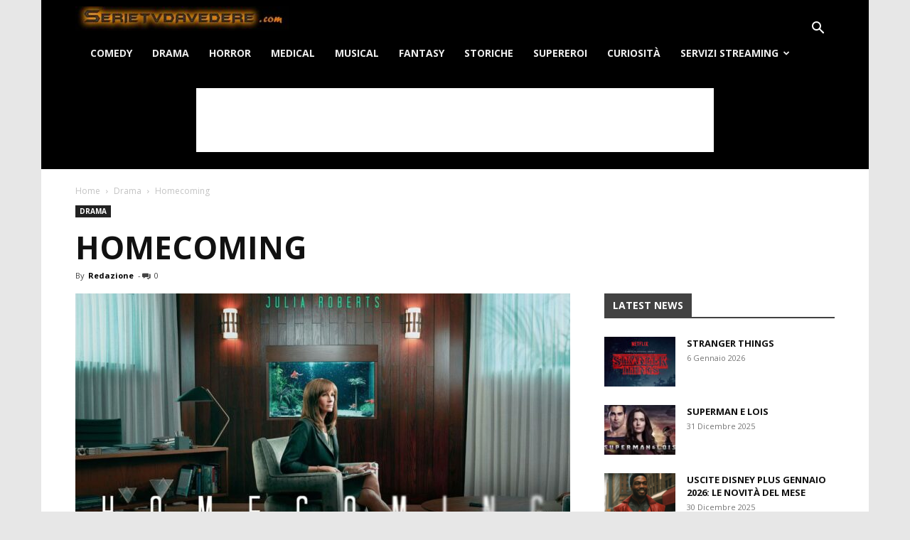

--- FILE ---
content_type: text/html; charset=utf-8
request_url: https://www.google.com/recaptcha/api2/aframe
body_size: 265
content:
<!DOCTYPE HTML><html><head><meta http-equiv="content-type" content="text/html; charset=UTF-8"></head><body><script nonce="ejgusMAw-IzX3ZmF0QEv-Q">/** Anti-fraud and anti-abuse applications only. See google.com/recaptcha */ try{var clients={'sodar':'https://pagead2.googlesyndication.com/pagead/sodar?'};window.addEventListener("message",function(a){try{if(a.source===window.parent){var b=JSON.parse(a.data);var c=clients[b['id']];if(c){var d=document.createElement('img');d.src=c+b['params']+'&rc='+(localStorage.getItem("rc::a")?sessionStorage.getItem("rc::b"):"");window.document.body.appendChild(d);sessionStorage.setItem("rc::e",parseInt(sessionStorage.getItem("rc::e")||0)+1);localStorage.setItem("rc::h",'1768831761911');}}}catch(b){}});window.parent.postMessage("_grecaptcha_ready", "*");}catch(b){}</script></body></html>